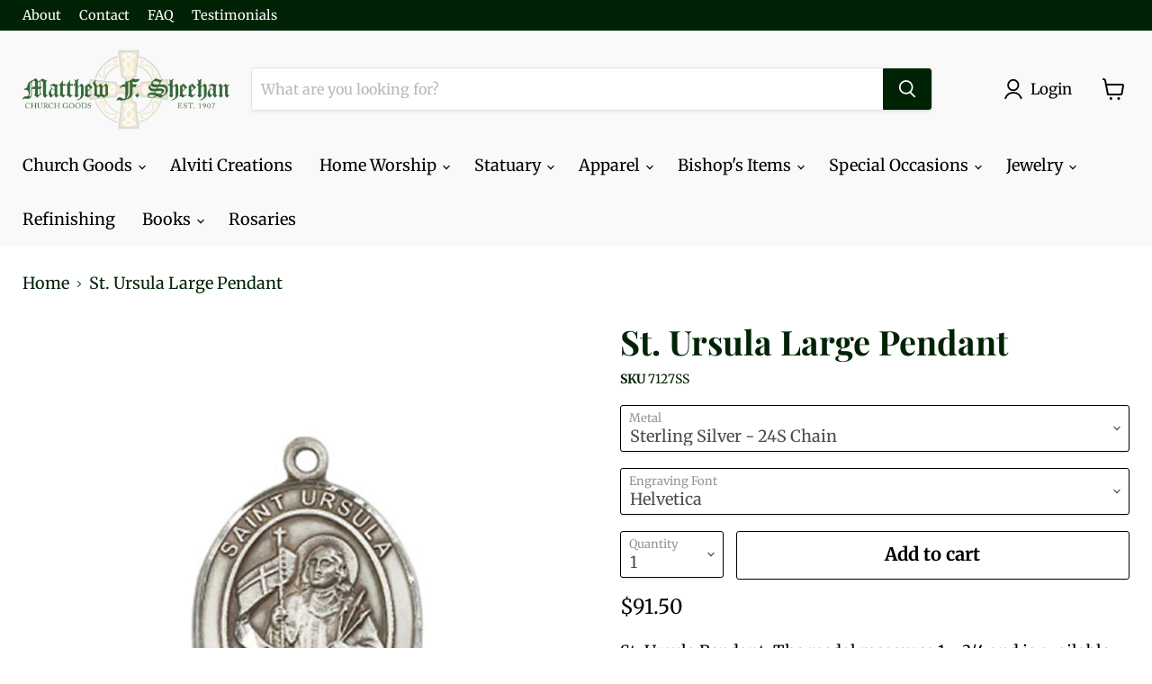

--- FILE ---
content_type: text/javascript; charset=utf-8
request_url: https://www.matthewfsheehan.com/products/st-ursula-large-pendant.js
body_size: 811
content:
{"id":7550374903967,"title":"St. Ursula Large Pendant","handle":"st-ursula-large-pendant","description":"St. Ursula Pendant. The medal measures 1 x 3\/4 and is available in Sterling Silver on a 24S Chain, Gold Filled on a 24G Chain and 14 Karat Gold - No Chain. St. Ursula is the patron saint of Catholic Education","published_at":"2022-10-17T02:18:21-04:00","created_at":"2022-10-17T02:18:21-04:00","vendor":"BLISS","type":"","tags":["Catholic Medals","engraving option","Jewelry","Saint Necklaces"],"price":9150,"price_min":9150,"price_max":252850,"available":true,"price_varies":true,"compare_at_price":null,"compare_at_price_min":0,"compare_at_price_max":0,"compare_at_price_varies":false,"variants":[{"id":42705159618719,"title":"Sterling Silver - 24S Chain \/ Helvetica","option1":"Sterling Silver - 24S Chain","option2":"Helvetica","option3":null,"sku":"7127SS","requires_shipping":true,"taxable":false,"featured_image":null,"available":true,"name":"St. Ursula Large Pendant - Sterling Silver - 24S Chain \/ Helvetica","public_title":"Sterling Silver - 24S Chain \/ Helvetica","options":["Sterling Silver - 24S Chain","Helvetica"],"price":9150,"weight":454,"compare_at_price":null,"inventory_management":null,"barcode":"","requires_selling_plan":false,"selling_plan_allocations":[]},{"id":42705159651487,"title":"Sterling Silver - 24S Chain \/ Monogram","option1":"Sterling Silver - 24S Chain","option2":"Monogram","option3":null,"sku":"7127SS","requires_shipping":true,"taxable":false,"featured_image":null,"available":true,"name":"St. Ursula Large Pendant - Sterling Silver - 24S Chain \/ Monogram","public_title":"Sterling Silver - 24S Chain \/ Monogram","options":["Sterling Silver - 24S Chain","Monogram"],"price":9150,"weight":454,"compare_at_price":null,"inventory_management":null,"barcode":"","requires_selling_plan":false,"selling_plan_allocations":[]},{"id":42705159684255,"title":"Sterling Silver - 24S Chain \/ Roman","option1":"Sterling Silver - 24S Chain","option2":"Roman","option3":null,"sku":"7127SS","requires_shipping":true,"taxable":false,"featured_image":null,"available":true,"name":"St. Ursula Large Pendant - Sterling Silver - 24S Chain \/ Roman","public_title":"Sterling Silver - 24S Chain \/ Roman","options":["Sterling Silver - 24S Chain","Roman"],"price":9150,"weight":454,"compare_at_price":null,"inventory_management":null,"barcode":"","requires_selling_plan":false,"selling_plan_allocations":[]},{"id":42705159717023,"title":"Sterling Silver - 24S Chain \/ Script","option1":"Sterling Silver - 24S Chain","option2":"Script","option3":null,"sku":"7127SS","requires_shipping":true,"taxable":false,"featured_image":null,"available":true,"name":"St. Ursula Large Pendant - Sterling Silver - 24S Chain \/ Script","public_title":"Sterling Silver - 24S Chain \/ Script","options":["Sterling Silver - 24S Chain","Script"],"price":9150,"weight":454,"compare_at_price":null,"inventory_management":null,"barcode":"","requires_selling_plan":false,"selling_plan_allocations":[]},{"id":42705159749791,"title":"Gold Filled - 24G Chain \/ Helvetica","option1":"Gold Filled - 24G Chain","option2":"Helvetica","option3":null,"sku":"7127GF","requires_shipping":true,"taxable":false,"featured_image":null,"available":true,"name":"St. Ursula Large Pendant - Gold Filled - 24G Chain \/ Helvetica","public_title":"Gold Filled - 24G Chain \/ Helvetica","options":["Gold Filled - 24G Chain","Helvetica"],"price":29050,"weight":454,"compare_at_price":null,"inventory_management":null,"barcode":"","requires_selling_plan":false,"selling_plan_allocations":[]},{"id":42705159782559,"title":"Gold Filled - 24G Chain \/ Monogram","option1":"Gold Filled - 24G Chain","option2":"Monogram","option3":null,"sku":"7127GF","requires_shipping":true,"taxable":false,"featured_image":null,"available":true,"name":"St. Ursula Large Pendant - Gold Filled - 24G Chain \/ Monogram","public_title":"Gold Filled - 24G Chain \/ Monogram","options":["Gold Filled - 24G Chain","Monogram"],"price":29050,"weight":454,"compare_at_price":null,"inventory_management":null,"barcode":"","requires_selling_plan":false,"selling_plan_allocations":[]},{"id":42705159815327,"title":"Gold Filled - 24G Chain \/ Roman","option1":"Gold Filled - 24G Chain","option2":"Roman","option3":null,"sku":"7127GF","requires_shipping":true,"taxable":false,"featured_image":null,"available":true,"name":"St. Ursula Large Pendant - Gold Filled - 24G Chain \/ Roman","public_title":"Gold Filled - 24G Chain \/ Roman","options":["Gold Filled - 24G Chain","Roman"],"price":29050,"weight":454,"compare_at_price":null,"inventory_management":null,"barcode":"","requires_selling_plan":false,"selling_plan_allocations":[]},{"id":42705159848095,"title":"Gold Filled - 24G Chain \/ Script","option1":"Gold Filled - 24G Chain","option2":"Script","option3":null,"sku":"7127GF","requires_shipping":true,"taxable":false,"featured_image":null,"available":true,"name":"St. Ursula Large Pendant - Gold Filled - 24G Chain \/ Script","public_title":"Gold Filled - 24G Chain \/ Script","options":["Gold Filled - 24G Chain","Script"],"price":29050,"weight":454,"compare_at_price":null,"inventory_management":null,"barcode":"","requires_selling_plan":false,"selling_plan_allocations":[]},{"id":42705159880863,"title":"14kt Gold - no chain \/ Helvetica","option1":"14kt Gold - no chain","option2":"Helvetica","option3":null,"sku":"7127KT","requires_shipping":true,"taxable":false,"featured_image":null,"available":true,"name":"St. Ursula Large Pendant - 14kt Gold - no chain \/ Helvetica","public_title":"14kt Gold - no chain \/ Helvetica","options":["14kt Gold - no chain","Helvetica"],"price":252850,"weight":454,"compare_at_price":null,"inventory_management":null,"barcode":"","requires_selling_plan":false,"selling_plan_allocations":[]},{"id":42705159913631,"title":"14kt Gold - no chain \/ Monogram","option1":"14kt Gold - no chain","option2":"Monogram","option3":null,"sku":"7127KT","requires_shipping":true,"taxable":false,"featured_image":null,"available":true,"name":"St. Ursula Large Pendant - 14kt Gold - no chain \/ Monogram","public_title":"14kt Gold - no chain \/ Monogram","options":["14kt Gold - no chain","Monogram"],"price":252850,"weight":454,"compare_at_price":null,"inventory_management":null,"barcode":"","requires_selling_plan":false,"selling_plan_allocations":[]},{"id":42705159946399,"title":"14kt Gold - no chain \/ Roman","option1":"14kt Gold - no chain","option2":"Roman","option3":null,"sku":"7127KT","requires_shipping":true,"taxable":false,"featured_image":null,"available":true,"name":"St. Ursula Large Pendant - 14kt Gold - no chain \/ Roman","public_title":"14kt Gold - no chain \/ Roman","options":["14kt Gold - no chain","Roman"],"price":252850,"weight":454,"compare_at_price":null,"inventory_management":null,"barcode":"","requires_selling_plan":false,"selling_plan_allocations":[]},{"id":42705159979167,"title":"14kt Gold - no chain \/ Script","option1":"14kt Gold - no chain","option2":"Script","option3":null,"sku":"7127KT","requires_shipping":true,"taxable":false,"featured_image":null,"available":true,"name":"St. Ursula Large Pendant - 14kt Gold - no chain \/ Script","public_title":"14kt Gold - no chain \/ Script","options":["14kt Gold - no chain","Script"],"price":252850,"weight":454,"compare_at_price":null,"inventory_management":null,"barcode":"","requires_selling_plan":false,"selling_plan_allocations":[]}],"images":["\/\/cdn.shopify.com\/s\/files\/1\/0618\/0188\/9951\/products\/7127-ss_1.jpg?v=1665987501","\/\/cdn.shopify.com\/s\/files\/1\/0618\/0188\/9951\/products\/7127-kt_1.jpg?v=1665987501"],"featured_image":"\/\/cdn.shopify.com\/s\/files\/1\/0618\/0188\/9951\/products\/7127-ss_1.jpg?v=1665987501","options":[{"name":"Metal","position":1,"values":["Sterling Silver - 24S Chain","Gold Filled - 24G Chain","14kt Gold - no chain"]},{"name":"Engraving Font","position":2,"values":["Helvetica","Monogram","Roman","Script"]}],"url":"\/products\/st-ursula-large-pendant","media":[{"alt":null,"id":26739360006303,"position":1,"preview_image":{"aspect_ratio":1.0,"height":500,"width":500,"src":"https:\/\/cdn.shopify.com\/s\/files\/1\/0618\/0188\/9951\/products\/7127-ss_1.jpg?v=1665987501"},"aspect_ratio":1.0,"height":500,"media_type":"image","src":"https:\/\/cdn.shopify.com\/s\/files\/1\/0618\/0188\/9951\/products\/7127-ss_1.jpg?v=1665987501","width":500},{"alt":null,"id":26739360039071,"position":2,"preview_image":{"aspect_ratio":1.0,"height":500,"width":500,"src":"https:\/\/cdn.shopify.com\/s\/files\/1\/0618\/0188\/9951\/products\/7127-kt_1.jpg?v=1665987501"},"aspect_ratio":1.0,"height":500,"media_type":"image","src":"https:\/\/cdn.shopify.com\/s\/files\/1\/0618\/0188\/9951\/products\/7127-kt_1.jpg?v=1665987501","width":500}],"requires_selling_plan":false,"selling_plan_groups":[]}